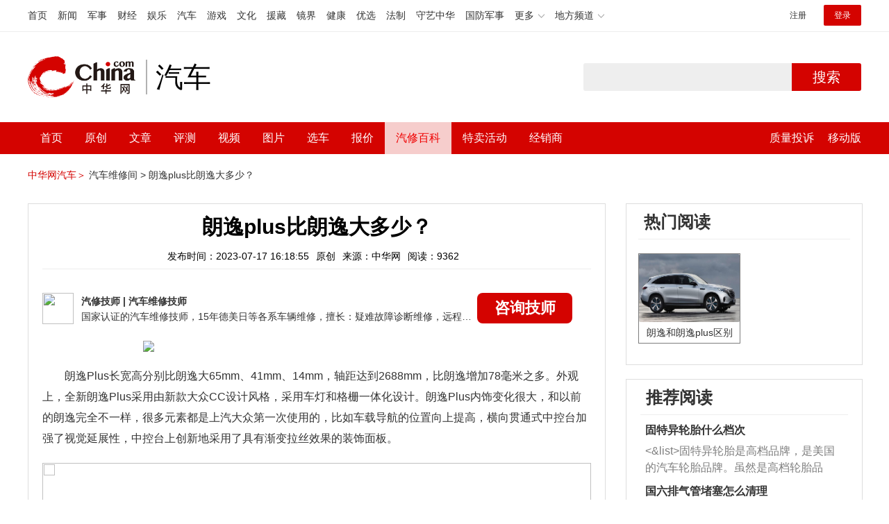

--- FILE ---
content_type: text/html; charset=UTF-8
request_url: https://3g.china.com/auto/mip/936282.html
body_size: 5244
content:
<!DOCTYPE html>
<html>
    <!DOCTYPE html>
<html>
<head>
<meta charset="utf-8">
<meta http-equiv=X-UA-Compatible content="IE=edge,chrome=1">
<meta name="viewport" content="width=device-width,initial-scale=1,maximum-scale=1,minimum-scale=1,user-scalable=no">
<title>朗逸plus比朗逸大多少？
_中华网汽车</title>
<meta name="keywords" content="">
<meta name="description" content=" 朗逸Plus长宽高分别比朗逸大65mm、41mm、14mm，轴距达到2688mm，比朗逸增加78毫米之多。外观上，全新">
<meta name="applicable-device" content="mobile">
<link rel="canonical" href="https://auto.china.com/mip/936282.html">
<meta name="viewport" content="width=device-width, initial-scale=1, maximum-scale=1, user-scalable=no" />
<meta content="yes" name="apple-mobile-web-app-capable" />
<meta content="black" name="apple-mobile-web-app-status-bar-style" />
<meta name="apple-mobile-web-app-title" content="中华网汽车">
<meta property="og:image" content="">
<meta content="telephone=no" name="format-detection" />
<meta content="email=no" name="format-detection" />
<link rel="stylesheet" href="https://3g.china.com/auto/Public/wap/css/swiper.min.css">
<link rel="stylesheet" href="https://3g.china.com/auto/Public/wap/css/style.css?v=202960418">
<script src="https://res2.wx.qq.com/open/js/jweixin-1.4.0.js?2024"></script>
<link rel="stylesheet" href="https://3g.china.com/auto/Public/wap/css/login.css?2028">
<link rel="stylesheet" href="https://3g.china.com/auto/Public/wap/css/comment.css?20181018">
<link rel="stylesheet" href="https://3g.china.com/auto/Public/wap/layer_mobile/need/layer.css?2028">
<meta name="author" content="ck" />
<!--<meta http-equiv="Content-Security-Policy" content="upgrade-insecure-requests" />   -->
</head>
		<meta property="og:image" content="https://auto-pic.china.com/202007/16/5f10452268d1a.jpg">
	<meta name="format-detection" content="telephone=yes" />
     <script src="https://3g.china.com/auto/Public/wap/js/wap_redirect.js?v=20210418"></script>
	<link rel="stylesheet" href="https://3g.china.com/auto/Public/home/css/qx_newlitter.css">
	<link rel="stylesheet" href="https://3g.china.com/auto/Public/wap/css/new-style.css?v=202140803">
    <style>

        .arti-relatedList .new-item-img{float:right;}
        .arti-relatedList .new-item-avg{padding: 5.667vw 0;}
        .new-item-avg div{width:100%;}

    .artcleCon img{width: 500px;}
.detail-not-img{position: relative;}
.detail-not-img-text{ position:absolute;left:22%; top:16%; width:180px;height: 100px;line-height: 80px;; overflow: hidden;word-break:break-all; text-align:center;padding: 0px!important; text-indent: 0em !important;}
.detail-not-img-text-line{line-height: 1.5;display: inline-block; vertical-align: middle;}
 .more-detail-not-img{position: relative;}
.more-detail-not-img-text{ position:absolute;left:21%; top:26%; width:100px;height: 40px;line-height: 50px;; overflow: hidden;word-break:break-all; text-align:center;}
.more-detail-not-img-text-line{line-height: 1.5;display: inline-block; vertical-align: middle;}

    </style>
	<body>
		<div class="header_bg">
			<div class="header">
				<a href="//3g.china.com/" class="header_logo"></a>
				<span class="header_txt"><a href="https://3g.china.com/auto/">汽车</a></span>
				<a class="header_home_btn" id="js-top-bar-menu" style="margin-left:2vw;float:right;width:5vw;background-image:url(//3g.china.com/static/img/icon_nav_btn_gray.png);"></a>
			</div>
		</div>
		<section class="indx-main-nav">
			<a href="https://3g.china.com/auto/" class="cur">首页</a>
			<a href="https://3g.china.com/auto/all">文章</a>
			<a href="https://3g.china.com/auto/car">选车</a>
			<a href="https://3g.china.com/auto/qx">汽修</a>
			<a href="https://3g.china.com/auto/mip">百科</a>
		</section>
		<section class="auto-artTitle">
			<h1 class="new-auto-title">朗逸plus比朗逸大多少？
</h1>
			<div class="new-auto-related">
				<span>2023-07-17 16:18:55</span>
			</div>
		</section>
		<article class="auto-video-info mt30">
			<div class="auto-video-person">
				<div class="auto-video-person-top">
					<img src="http://auto-pic.china.com/202102/25/60375c49856c9.jpg">
					<em>汽修技师</em>
					<span>汽车维修技师 </span>
				</div>
				<div class="auto-video-ask"><a  href="https://3g.china.com/auto/consultation/index?author_id=17&rq_id=936282&sr=mip" target="_self">我要咨询</a></div>

			</div>

			<div class="auto-video-txt auto_height" id="js-auto-video-txt">

                                          <p><img src="http://auto-pic.china.com//mips/20230729/54067500.jpg"></p>				 <p>朗逸Plus长宽高分别比朗逸大65mm、41mm、14mm，轴距达到2688mm，比朗逸增加78毫米之多。外观上，全新朗逸Plus采用由新款大众CC设计风格，采用车灯和格栅一体化设计。朗逸Plus内饰变化很大，和以前的朗逸完全不一样，很多元素都是上汽大众第一次使用的，比如车载导航的位置向上提高，横向贯通式中控台加强了视觉延展性，中控台上创新地采用了具有渐变拉丝效果的装饰面板。</p>			</div>
			<!--广告轮播-->
			<div class="qx-swiper">
				<div class="qx-swiper-container">
					<div class="swiper-wrapper">
						<div class="swiper-slide"><a href="https://3g.china.com/auto/guide/29943.html"><img src="http://auto-pic.china.com/2023/03/30/642503accf9cb.jpg" alt=""></a></div><div class="swiper-slide"><a href="https://3g.china.com/auto/guide/30351.html"><img src="http://auto-pic.china.com/2023/03/30/6425038851e0a.jpg" alt=""></a></div><div class="swiper-slide"><a href="https://3g.china.com/auto/guide/31048.html"><img src="http://auto-pic.china.com/2023/06/05/647d94aebbe33.jpg" alt=""></a></div>					</div>
					<!--<div class="qx-swiper-pagination"></div>-->
				</div>
			</div>
			<!--<div class="qx-continue-reading" id="js-auto-video-showmore">阅读全文 ↓</div>-->

		</article>
				<section class="artiMod arti-relatedList mt80">

			<div class="new-modHd">

				<h4> 相关阅读 </h4>
			</div>
			<div class="defList" id="devlist">
                <div class="new-item">
					<div class="new-item-img">
						<a href="https://3g.china.com/auto/mip/1017490.html" title="朗逸plus多重">
                            <img  src="http://auto-pic.china.com//mips/20230729/47867900.jpg" onerror="this.src='https://3g.china.com/auto/Public/wap/img/not-pic.jpg'">
						</a>
					</div>
					<div class="new-item-con">
						<h3 class="new-item-tit"><a href="https://3g.china.com/auto/mip/1017490.html" title="朗逸plus多重" >朗逸plus多重</a></h3>
						<div class="new-item-des">朗逸PLUS1.4T车型1.3吨，1.5L车型1.25吨（此数据来源于...</div>
					</div>
				</div><div class="new-item">
					<div class="new-item-img">
						<a href="https://3g.china.com/auto/mip/999381.html" title="朗逸plus和朗逸的区别">
                            <img  src="http://auto-pic.china.com//mips/20230729/85326100.jpg" onerror="this.src='https://3g.china.com/auto/Public/wap/img/not-pic.jpg'">
						</a>
					</div>
					<div class="new-item-con">
						<h3 class="new-item-tit"><a href="https://3g.china.com/auto/mip/999381.html" title="朗逸plus和朗逸的区别" >朗逸plus和朗逸的区别</a></h3>
						<div class="new-item-des">朗逸PIUS和朗逸的区别有以下几点：1、两者之间的外观尺寸不同：朗逸车...</div>
					</div>
				</div><div class="new-item">
					<div class="new-item-img">
						<a href="https://3g.china.com/auto/mip/919828.html" title="朗逸plus自重多少？">
                            <img  src="http://auto-pic.china.com//mips/20230729/16340700.jpg" onerror="this.src='https://3g.china.com/auto/Public/wap/img/not-pic.jpg'">
						</a>
					</div>
					<div class="new-item-con">
						<h3 class="new-item-tit"><a href="https://3g.china.com/auto/mip/919828.html" title="朗逸plus自重多少？" >朗逸plus自重多少？</a></h3>
						<div class="new-item-des">朗逸PLUS车重量是1.4T车型的1.3吨，1.5L车型的1.25吨。...</div>
					</div>
				</div><div class="new-item">
					<div class="new-item-img">
						<a href="https://3g.china.com/auto/mip/849335.html" title="朗逸plus油耗多少？">
                            <img  src="http://auto-pic.china.com//mips/20230729/31736000.jpg" onerror="this.src='https://3g.china.com/auto/Public/wap/img/not-pic.jpg'">
						</a>
					</div>
					<div class="new-item-con">
						<h3 class="new-item-tit"><a href="https://3g.china.com/auto/mip/849335.html" title="朗逸plus油耗多少？" >朗逸plus油耗多少？</a></h3>
						<div class="new-item-des">朗逸plus油耗大约为7L/100KM。以下是朗逸plus的相关介绍：...</div>
					</div>
				</div><div class="new-item">
					<div class="new-item-img">
						<a href="https://3g.china.com/auto/mip/485216.html" title="朗逸plus和朗逸的区别">
                            <img  src="http://auto-pic.china.com//mips/20221145/18349100.jpg" onerror="this.src='https://3g.china.com/auto/Public/wap/img/not-pic.jpg'">
						</a>
					</div>
					<div class="new-item-con">
						<h3 class="new-item-tit"><a href="https://3g.china.com/auto/mip/485216.html" title="朗逸plus和朗逸的区别" >朗逸plus和朗逸的区别</a></h3>
						<div class="new-item-des">朗逸plus简单点来说，它比旧款的朗逸汽车在尺寸及其车体重量上边都要更...</div>
					</div>
				</div><div class="new-item">
					<div class="new-item-img">
						<a href="https://3g.china.com/auto/mip/478001.html" title="朗逸PLUS和朗逸的区别有哪些">
                            <img  src="http://auto-pic.china.com//mips/20220520/45793800.jpg" onerror="this.src='https://3g.china.com/auto/Public/wap/img/not-pic.jpg'">
						</a>
					</div>
					<div class="new-item-con">
						<h3 class="new-item-tit"><a href="https://3g.china.com/auto/mip/478001.html" title="朗逸PLUS和朗逸的区别有哪些" >朗逸PLUS和朗逸的区别有哪些</a></h3>
						<div class="new-item-des">实际上，两款朗逸的动力系统没有改变。关键区别在于排放标准已经升级。18...</div>
					</div>
				</div><div class="new-item">
					<div class="new-item-img">
						<a href="https://3g.china.com/auto/mip/457892.html" title="19款朗逸是不是朗逸plus">
                            <img  src="http://auto-pic.china.com/mips/20211248/91645800.jpg" onerror="this.src='https://3g.china.com/auto/Public/wap/img/not-pic.jpg'">
						</a>
					</div>
					<div class="new-item-con">
						<h3 class="new-item-tit"><a href="https://3g.china.com/auto/mip/457892.html" title="19款朗逸是不是朗逸plus" >19款朗逸是不是朗逸plus</a></h3>
						<div class="new-item-des">不是，大众朗逸在2019年陆续推出了2019款朗逸车型和2019款朗逸...</div>
					</div>
				</div><div class="new-item">
					<div class="new-item-img">
						<a href="https://3g.china.com/auto/mip/457760.html" title="朗逸和朗逸plus有什么区别">
                            <img  src="http://auto-pic.china.com/mips/20211248/62951000.jpg" onerror="this.src='https://3g.china.com/auto/Public/wap/img/not-pic.jpg'">
						</a>
					</div>
					<div class="new-item-con">
						<h3 class="new-item-tit"><a href="https://3g.china.com/auto/mip/457760.html" title="朗逸和朗逸plus有什么区别" >朗逸和朗逸plus有什么区别</a></h3>
						<div class="new-item-des">朗逸plus的轴距比朗逸增加了78mm，朗逸plus在后保险杠下方增加...</div>
					</div>
				</div><div class="new-item">
					<div class="new-item-img">
						<a href="https://3g.china.com/auto/mip/455650.html" title="2021款朗逸和朗逸plus的区别">
                            <img  src="http://auto-pic.china.com/cj/202111/19/1637305210_23912300.jpg" onerror="this.src='https://3g.china.com/auto/Public/wap/img/not-pic.jpg'">
						</a>
					</div>
					<div class="new-item-con">
						<h3 class="new-item-tit"><a href="https://3g.china.com/auto/mip/455650.html" title="2021款朗逸和朗逸plus的区别" >2021款朗逸和朗逸plus的区别</a></h3>
						<div class="new-item-des">		朗逸和朗逸plus的外观设计不同，21款朗逸使用的是上代的外观设计...</div>
					</div>
				</div><div class="new-item">
					<div class="new-item-img">
						<a href="https://3g.china.com/auto/mip/437078.html" title="朗逸plus和朗逸有什么不同">
                            <img  src="http://auto-pic.china.com//mips/20220102/23321200.jpg" onerror="this.src='https://3g.china.com/auto/Public/wap/img/not-pic.jpg'">
						</a>
					</div>
					<div class="new-item-con">
						<h3 class="new-item-tit"><a href="https://3g.china.com/auto/mip/437078.html" title="朗逸plus和朗逸有什么不同" >朗逸plus和朗逸有什么不同</a></h3>
						<div class="new-item-des">全新朗逸PLUS发生了翻天覆地的变化，全新的设计风格赋予这款车与上一代...</div>
					</div>
				</div><div class="new-item">
					<div class="new-item-img">
						<a href="https://3g.china.com/auto/mip/437077.html" title="朗逸plus比朗逸大吗">
                            <img  src="http://auto-pic.china.com//mips/20220102/17214500.jpg" onerror="this.src='https://3g.china.com/auto/Public/wap/img/not-pic.jpg'">
						</a>
					</div>
					<div class="new-item-con">
						<h3 class="new-item-tit"><a href="https://3g.china.com/auto/mip/437077.html" title="朗逸plus比朗逸大吗" >朗逸plus比朗逸大吗</a></h3>
						<div class="new-item-des">朗逸plus的长是4670毫米，宽是1806毫米，高是1474毫米。朗...</div>
					</div>
				</div><div class="new-item">
					<div class="new-item-img">
						<a href="https://3g.china.com/auto/mip/412784.html" title="朗逸启航和朗逸plus有什么区别">
                            <img  src="http://auto-pic.china.com//mips/20211252/00431100.jpg" onerror="this.src='https://3g.china.com/auto/Public/wap/img/not-pic.jpg'">
						</a>
					</div>
					<div class="new-item-con">
						<h3 class="new-item-tit"><a href="https://3g.china.com/auto/mip/412784.html" title="朗逸启航和朗逸plus有什么区别" >朗逸启航和朗逸plus有什么区别</a></h3>
						<div class="new-item-des">区别是：1、车辆的平台不同：朗逸启航是在大众PQ34平台上搭建的，而朗...</div>
					</div>
				</div><div class="new-item">
					<div class="new-item-img">
						<a href="https://3g.china.com/auto/mip/226041.html" title="全新朗逸和朗逸plus有什么区别?">
                            <img  src="http://auto-pic.china.com/mips/20210938/09202700.jpg" onerror="this.src='https://3g.china.com/auto/Public/wap/img/not-pic.jpg'">
						</a>
					</div>
					<div class="new-item-con">
						<h3 class="new-item-tit"><a href="https://3g.china.com/auto/mip/226041.html" title="全新朗逸和朗逸plus有什么区别?" >全新朗逸和朗逸plus有什么区别?</a></h3>
						<div class="new-item-des">全新朗逸和朗逸plus的区别：1、全新朗逸Plus最显眼的变化自然是它...</div>
					</div>
				</div><div class="new-item">
					<div class="new-item-img">
						<a href="https://3g.china.com/auto/mip/84354.html" title="2021款朗逸和朗逸plus的不同之处">
                            <img  src="http://auto-pic.china.com/202103/15/1615814710_55895200.jpg" onerror="this.src='https://3g.china.com/auto/Public/wap/img/not-pic.jpg'">
						</a>
					</div>
					<div class="new-item-con">
						<h3 class="new-item-tit"><a href="https://3g.china.com/auto/mip/84354.html" title="2021款朗逸和朗逸plus的不同之处" >2021款朗逸和朗逸plus的不同之处</a></h3>
						<div class="new-item-des">朗逸和朗逸plus的造型的设计不相同，21款朗逸使用的是上代的造型的设...</div>
					</div>
				</div><div class="new-item">
					<div class="new-item-img">
						<a href="https://3g.china.com/auto/mip/40351.html" title="朗逸plus与朗逸对比">
                            <img  src="http://auto-pic.china.com//uploads/allimg/201210/13232Q006-0.jpg" onerror="this.src='https://3g.china.com/auto/Public/wap/img/not-pic.jpg'">
						</a>
					</div>
					<div class="new-item-con">
						<h3 class="new-item-tit"><a href="https://3g.china.com/auto/mip/40351.html" title="朗逸plus与朗逸对比" >朗逸plus与朗逸对比</a></h3>
						<div class="new-item-des">朗逸PLUS与朗逸对比，主要区别有以下几点：1、朗逸PLUS的平台升级...</div>
					</div>
				</div><div class="new-item">
					<div class="new-item-img">
						<a href="https://3g.china.com/auto/mip/24531.html" title="朗逸plus比朗逸大多少">
                            <img  src="http://auto-pic.china.com//uploads/allimg/201210/1109201C3-0.jpg" onerror="this.src='https://3g.china.com/auto/Public/wap/img/not-pic.jpg'">
						</a>
					</div>
					<div class="new-item-con">
						<h3 class="new-item-tit"><a href="https://3g.china.com/auto/mip/24531.html" title="朗逸plus比朗逸大多少" >朗逸plus比朗逸大多少</a></h3>
						<div class="new-item-des">朗逸plus的长是4670毫米，宽是1806毫米，高是1474毫米。朗...</div>
					</div>
				</div><div class="new-item">
					<div class="new-item-img">
						<a href="https://3g.china.com/auto/mip/10946.html" title="朗逸plus是什么意思">
                            <img  src="http://auto-pic.china.com//uploads/allimg/201210/093010DX-0.jpg" onerror="this.src='https://3g.china.com/auto/Public/wap/img/not-pic.jpg'">
						</a>
					</div>
					<div class="new-item-con">
						<h3 class="new-item-tit"><a href="https://3g.china.com/auto/mip/10946.html" title="朗逸plus是什么意思" >朗逸plus是什么意思</a></h3>
						<div class="new-item-des">Plus就大的意思，也就是说朗逸Plus的尺寸会比普通朗逸大。朗逸Pl...</div>
					</div>
				</div><div class="new-item">
					<div class="new-item-img">
						<a href="https://3g.china.com/auto/mip/3405.html" title="全新一代朗逸不是朗逸plus">
                            <img  src="http://auto-pic.china.com/202009/25/5f6daf44249ff.jpg" onerror="this.src='https://3g.china.com/auto/Public/wap/img/not-pic.jpg'">
						</a>
					</div>
					<div class="new-item-con">
						<h3 class="new-item-tit"><a href="https://3g.china.com/auto/mip/3405.html" title="全新一代朗逸不是朗逸plus" >全新一代朗逸不是朗逸plus</a></h3>
						<div class="new-item-des">全新一代朗逸不是朗逸plus？全新一代朗逸不是朗逸plus，全新一代朗...</div>
					</div>
				</div><div class="new-item">
					<div class="new-item-img">
						<a href="https://3g.china.com/auto/mip/3389.html" title="全新一代朗逸是朗逸plus吗">
                            <img  src="http://auto-pic.china.com/202009/25/5f6dab206f111.jpg" onerror="this.src='https://3g.china.com/auto/Public/wap/img/not-pic.jpg'">
						</a>
					</div>
					<div class="new-item-con">
						<h3 class="new-item-tit"><a href="https://3g.china.com/auto/mip/3389.html" title="全新一代朗逸是朗逸plus吗" >全新一代朗逸是朗逸plus吗</a></h3>
						<div class="new-item-des">全新一代朗逸是朗逸plus吗？上汽大众全新一代朗逸是朗逸Plus，作为...</div>
					</div>
				</div>			</div>

		</section>
				<section class="artiMod arti-hotReadtList mt80">

			<div class="new-modHd">
				<h4>热门阅读</h4>
			</div>
			<ul>
                <li>
					<a  href="https://3g.china.com/auto/qx/5496.html">
						<img src="http://auto-pic.china.com/202005/22/5ec7615441e63.jpg" onerror="this.src='https://3g.china.com/auto/Public/wap/img/not-pic.jpg'">
						<h5>朗逸和朗逸plus区别</h5>
					</a>
				</li>			</ul>
		</section>


		<!-- 弹层 -->
<div class="floating-shade" id="js-floating">
<script src="https://3g.china.com/auto/Public/wap/js/jquery-1.11.0.min.js?2026"></script>
<!-- 文章页右上角菜单弹层Start -->
  <div class="floating-layer" id="js-top-menu">
      <div class="fl-header">
          <a href="//3g.china.com/" class="header_logo"></a>
          <span class="header_txt"><a href="https://3g.china.com/auto/">汽车</a></span>
          <i class="fl-close js-pop-close"></i>
      </div>
      <div class="fl-tm-body">

      	<dl class="clearfix">
      		<dt><a href="https://3g.china.com/auto">首页</a></dt>
      	</dl>
        <dl class="clearfix">
            <dt><a href="https://3g.china.com/auto/all">文章</a></dt>
          <dd>
          <a href="https://3g.china.com/auto/new">新车</a>
          <a href="https://3g.china.com/auto/testing">评测</a>
          <a href="https://3g.china.com/auto/guide">导购</a>
         <!-- <a href="/">视频</a>
          <a href="/">原创</a>
          <a href="/">厂商</a>-->
          <a href="https://3g.china.com/auto/trade">行业</a>
          <a href="https://3g.china.com/auto/sale">行情</a>
          <a href="https://3g.china.com/auto/tech">科技</a>
          <!--<a href="/">游记</a>
          <a href="/">图说</a>-->
          <a href="https://3g.china.com/auto/experience">用车</a>
          <a href="https://3g.china.com/auto/ev">新能源</a>
          </dd>
        </dl>
      	<dl class="two-colum clearfix">
            <dt><a href="https://3g.china.com/auto/car">选车</a></dt>
      		<dd>
          <a href="https://3g.china.com/auto/car">品牌选车</a>
          <a href="https://3g.china.com/auto/select/filter">条件选车</a>
          <a href="https://3g.china.com/auto/top/user">用户关注</a>
          <a href="https://3g.china.com/auto/top">销量排行</a>
          <a href="https://3g.china.com/auto/top/ev">新能源</a>
          </dd>
      	</dl>
        <dl class="clearfix">
      		<dt><a href="https://3g.china.com/auto/video">视频</a></dt> 
            <dd>
                <a style="width:20vw" href="https://3g.china.com/auto/column-0-0-4-1">陈老师探4S店</a>
                <a style="width:16.33333vw" href="https://3g.china.com/auto/qx/">汽车维修间</a>
                <a href="https://3g.china.com/auto/mip/">汽修百科</a>
                <a style="margin-right:2.66667vw" href="https://3g.china.com/auto/wb/">维保数据</a>
                <a style="width:16.33333vw" href="https://3g.china.com/auto/fault/">故障码解析</a>
            </dd>
      	</dl>
          <dl class="clearfix">
      		<dt><a href="https://auto.china.com/movecar/address">会员</a></dt>
              <dd>
                <a href="https://auto.china.com/movecar/address">会员福利</a>
            </dd>
      	</dl>
       <!--   
        <dl class="clearfix">
          <dt><a href="/">图片</a></dt>
        </dl>
        <dl class="clearfix">
          <dt><a href="/">视频</a></dt>
        </dl>
          -->
      </div>
  </div>
<!-- 文章页右上角菜单弹层End -->

<div class="floating-bg"></div>
<script src="https://3g.china.com/auto/Public/wap/js/jquery-1.11.0.min.js"></script>
<script src="https://3g.china.com/auto/Public/wap/js/swiper.min.js"></script>
<script src="https://3g.china.com/auto/Public/wap/js/main.js?v=20200724"></script>
<script src="https://3g.china.com/auto/Public/wap/layer_mobile/layer.js"></script>
<script src="https://3g.china.com/auto/Public/wap/js/aes.js"></script>
<script src="https://3g.china.com/auto/Public/wap/js/md5.js"></script>
<script src="https://3g.china.com/auto/Public/wap/js/pad-zeropadding.js"></script>
<script src="https://3g.china.com/auto/Public/wap/js/crypjs.js?v=20191018"></script>
<script src="https://3g.china.com/auto/Public/wap/js/mip_main.js?v=20200721"></script>
<!-- wechatStart -->
<script src="//3g.china.com/js/wechatshare.v1.js"></script>
<script type="text/javascript">
    var img_url = 'http://auto-pic.china.com//mips/20230729/54067500.jpg';
    if(!img_url){
        var base_url = "https://auto.china.com/";
        img_url =base_url +"Public/home/img/none_img.jpg";
    }
    mintPrompt.share({
        title:'朗逸plus比朗逸大多少？
_中华网汽车',
        summary:' 朗逸Plus长宽高分别比朗逸大65mm、41mm、14mm，轴距达到2688mm，比朗逸增加78毫米之多。外观上，全新',
        pic:img_url
    });
</script>
<!-- wechatEnd -->
<script>
var _hmt = _hmt || [];
(function() {
  var hm = document.createElement("script");
  hm.src = "https://hm.baidu.com/hm.js?789205f497636728e9d3f81e85ba77e9";
  var s = document.getElementsByTagName("script")[0];
  s.parentNode.insertBefore(hm, s);
})();
</script>
<!--<div class="item-ad clearfix fiad" style="position:fixed;bottom:0;display:none;">-->
    <!--<a href="https://4s.china.com/zt/1.html" >-->
        <!--<img style="width:100%;" src="https://auto-pic.china.com/foot-fix.gif">-->
    <!--</a>-->
<!--</div>-->
</body>
</html>

--- FILE ---
content_type: text/html; charset=UTF-8
request_url: https://auto.china.com/mip/936282.html
body_size: 18471
content:
<!DOCTYPE html>
<html>
<head>
<meta charset="utf-8">
<!--神马-->
<meta name="shenma-site-verification" content="4a1f818bb25776dc7714c5dea7de4970_1596534012">
<meta http-equiv="X-UA-Compatible" content="IE=edge,chrome=1">
<title>朗逸plus比朗逸大多少？
_中华网汽车</title>
<meta name="keywords" content="">
<meta name="description" content=" 朗逸Plus长宽高分别比朗逸大65mm、41mm、14mm，轴距达到2688mm，比朗逸增加78毫米之多。外观上，全新朗逸Plus采用由新款大众CC设计风格，采用车灯和格栅一体化设计。朗逸Plus内饰变化很大，和以前的朗逸完全不一样，很多元素都是上汽大众第一次使用的，比如车载导航的位置向上提高，横向贯通式中控台加强了视觉延展性，中控台上创新地采用了具有渐变拉丝效果的装饰面板。">
<meta name="shenma-site-verification" content="edfe58a2296329502e37fad18ffecd0c_1552905331">
<meta name="360-site-verification" content="1136d42ff1861e4942955b81ecd5e7ab" />
<meta name="sogou_site_verification" content="DIZUs89J0u"/>
<!--<base href="https://auto.china.com/" />
<meta http-equiv="Content-Security-Policy" content="upgrade-insecure-requests" />-->
<meta name="applicable-device" content="pc">
<meta name="mobile-agent" content="format=html5;url=https://3g.china.com/auto/mip/936282.html">
<link rel="alternate" media="only screen and(max-width: 640px)"  href="https://3g.china.com/auto/mip/936282.html">
<link href="/Public/home/css/style.css?v=202640424" rel="stylesheet">
<script src="/Public/home/js/pc_redirect.js?v=1"></script><meta name="author" content="ck" />
    <style>
        .article_nav{top:38px}
        .auto-header_top .auto_search-btn{border-top-right-radius: 10px;border-bottom-right-radius: 10px;}
        .auto-header_top input{background-color: #fff;border: 1px solid #cccccc;border-top-left-radius: 10px;border-bottom-left-radius: 10px;}
        .auto-header_top .auto-top-search{margin-left: -224px;}
    </style>
</head>

<body>
<!-- 页头 -->
<link href="//www.china.com/zh_cn/plugin/all/topheader/top_header_style_2021.css" rel="stylesheet">
<div class="top_header_bg">
	<div class="top_header">
		<ul class="top_header_channel">
			<li><a href="//www.china.com/" target="_blank">首页</a></li>
			<li><a href="//news.china.com/" target="_blank">新闻</a></li>
			<li><a href="//military.china.com" target="_blank">军事</a></li>
			<li><a href="//finance.china.com/" target="_blank">财经</a></li>
			<li><a href="//ent.china.com/" target="_blank">娱乐</a></li>
			<li><a href="//auto.china.com/" target="_blank">汽车</a></li>
			<li><a href="//game.china.com/" target="_blank">游戏</a></li>
			<li><a href="//culture.china.com/" target="_blank">文化</a></li>
			<li><a href="//yuanzang.china.com" target="_blank">援藏</a></li>
			<li><a href="//jingjie.china.com/" target="_blank">镜界</a></li>
			<li><a href="//health.china.com/" target="_blank">健康</a></li>
			<li><a href="//youxuan.china.com/" target="_blank">优选</a></li>
			<li><a href="//law.china.com/" target="_blank">法制</a></li>
			<li><a href="//shouyi.china.com/" target="_blank">守艺中华</a></li>
			<li><a href="//guofang.china.com/" target="_blank">国防军事</a></li>
			<li class="top_header_sub">更多<div class="sub"><a href="//fo.china.com/" target="_blank">佛学</a><a href="//jiu.china.com/" target="_blank">酒业</a><a href="//history.china.com" target="_blank">文史</a><a href="//gushici.china.com/" target="_blank">古诗词</a><a href="//art.china.com/renwu/" target="_blank">人物</a><a href="//jiemeng.china.com/" target="_blank">解梦</a><a href="//life.china.com/" target="_blank">生活</a></div></li>
			<li class="top_header_sub">地方频道<div class="sub"><a href="//hubei.china.com/" target="_blank">湖北</a><a href="//sd.china.com/" target="_blank">山东</a><a href="//sx.china.com/" target="_blank">山西</a><a href="//shaanxi.china.com/" target="_blank">陕西</a><a href="//yunnan.china.com/" target="_blank">云南</a></div></li>
		</ul>
		<script>(function(){var hover=function(elem,overCallback,outCallback){var isHover=false;var preOvTime=new Date().getTime();function over(e){var curOvTime=new Date().getTime();isHover=true;if(curOvTime-preOvTime>10){overCallback(e,elem)}preOvTime=curOvTime};function out(e){var curOvTime=new Date().getTime();preOvTime=curOvTime;isHover=false;setTimeout(function(){if(!isHover){outCallback(e,elem)}},10)};elem.addEventListener('mouseover',over,false);elem.addEventListener('mouseout',out,false)};var _elem=document.querySelectorAll('.top_header_sub');for(var i=0,j=_elem.length;i<j;i++){hover(_elem[i],function(e,elem){elem.className='top_header_sub over'},function(e,elem){elem.className='top_header_sub'})}})();</script>
		<ul class="top_header_nav">
			<li><span id="headNavLogin" class="headNavLogin"><a id="headNav_reg" href="//passport.china.com/reg/mobile" target="_blank" class="reg">注册</a><a id="headNav_login" href="//passport.china.com/" target="_blank" class="login">登录</a></span></li>
		</ul>
		<script src="//dvsend.china.com/china_login/js/china_api_login.js"></script>
		<script>china_api_login({id:'headNavLogin',initHTML:'<a id="headNav_reg" href="//passport.china.com/reg/mobile" target="_blank" class="reg">注册</a><a id="headNav_login" href="//passport.china.com/" target="_blank" class="login">登录</a>',logonHTML:'<em class="headNavLogout"><span title="[F7:nickname /]"><a href="//passport.china.com/">[F7:nickname /]</a></span>[F7:out /]</em>'});</script>
	</div>
</div>
<!--<div class="auto-header_top">-->
	<!--<div class="auto-logo"><a href="/">汽车</a></div>-->
	<!--<div class="auto-top-search">-->
		<!--<form action="/search/index" method="get" id="sform" target="_blank" >-->
			<!--<input type="text" class="search-text" id="q" name="q" value="" autocomplete="off">-->
			<!--<a class="auto_search-btn" href="javascript:void(0);" onclick="document.getElementById('sform').submit();return false;">搜索</a>-->
		<!--</form>-->
	<!--</div>-->
	<!--&lt;!&ndash;<div class="auto_login">-->
    	<!--<iframe-->
    <!--width="300px;"-->
    <!--height="50px;"-->
    <!--src="/login_ifram.php?1752227041"></iframe>-->
    <!--</div>&ndash;&gt;-->

<!--</div>-->
<div class="top_header_info">
	<div class="top_header_logo"><a href="//www.china.com" target="_blank">中华网 china.com</a></div>
	<div class="top_header_logo_channel">汽车</div>
	<div class="top_header_right">
		<div class="auto-top-search">
			<form action="/search/index" method="get" id="sform" target="_blank" >
				<input type="text" class="search-text" id="q" name="q" value="" autocomplete="off">
				<a class="auto_search-btn" href="javascript:void(0);" onclick="document.getElementById('sform').submit();return false;">搜索</a>
			</form>
		</div>
	</div>
</div>
<div class="auto-header auto-header_new">
	<div class="container">
		<div class="auto-nav" style="width: 970px">
			<ul class="clearfix">
		    <li  style="padding-left: 18px;"><a href="/" target="_blank">首页</a></li>
            <li ><a href="/original"  target="_blank">原创</a></li>
                             <li class="article_navBox ">
               <a href="javascript:void(0)">文章</a><i class="iconfont at-arrowdown"></i>
		    	<div class="article_nav">
		    		<a href="/all">全部文章</a>
		    		<a href="/ev">新能源汽车</a>
		    		<a href="/new">新车资讯</a>
		    		<a href="/guide">新车导购</a>
		    		<a href="/trade">行业追踪</a>
		    		<a href="/tech">汽车科技</a>
		    		<a href="/sale">热门行情</a>
					<a href="/merchant">经销商文章</a>
		    	</div>
		    </li>
            <li><a href="/testing" target="_blank">评测</a></li>

		    <li class="article_navBox "><a href="javascript:void(0)">视频</a><i class="iconfont at-arrowdown"></i>
		    	<div class="article_nav">
                    <a href="/video">全部视频</a>
                    <a href="/live">中华网直播</a>
					<a href="/column-0-0-4-1.html">陈老师探4S店</a>
		    		<a href="/column-0-0-3-1.html">华语车谈录</a>
		    		<a href="/column-0-0-2-1.html">别闹测车呢</a>
		    		<a href="/column-0-0-1-1.html">中华网拜访</a>
                    <a href="/qx/">汽车维修间</a>
		    	</div>
		    </li>
		    <li ><a href="/pic" target="_blank">图片</a></li>
		    <li ><a href="/car" target="_blank">选车</a></li>
		    <!--<li ><a href="/contrast" target="_blank">车型对比</a></li>-->
		    <li ><a href="/prices" target="_blank">报价</a></li>

            <li class="article_navBox  active "><a href="javascript:void(0)">汽修百科</a><i class="iconfont at-arrowdown"></i>
		    	<div class="article_nav">

                                <a href="/qx/">汽修百科</a>
								<a href="/mip/">汽车维修间</a>
								<a href="/wb/">维保数据</a>
								<a href="/fault/">故障码解析</a>

		    	</div>
		    </li>

            <li><a href="https://4s.china.com/pc" target="_blank">特卖活动</a></li>
		    <li ><a href="/distributor" target="_blank">经销商</a></li>
		     <li class="auto_mBox article_navBox">
                 <div style="padding-right:20px;"><a href="/quality" target="_blank">质量投诉</a></div>
				 <div class="auto_m">
					 <a href="javascript:void(0)">移动版</a><i class="iconfont at-arrowdown"></i>
					 <div class="article_nav">
					    <a href="http://3g.china.com/auto">触屏版</a>
					    <a href="/mobile">中华网汽车APP</a>
					 </div>
				</div>
			</li>
			</ul>
		</div>
	</div>
</div>
 <script src="/Public/home/js/jquery-1.11.0.min.js"></script>
<script>

    $('.active').css('background-color','rgba(255,255,255,0.8)')
    $('.active').find('a').css('color','#ef0000')
    $('.article_nav').find('a').css('color','#666')
    $('.article_nav').find('a').mouseover(function(){
         $('.article_nav').find('a').css('color','#666');
         $('.article_nav').find('a').css('background','#fff')

    	$(this).css('color','#fff');
        $(this).css('background','#2E0909')

    })
</script>

<link rel="stylesheet" href="/Public/home/css/n_mip_style.css?202608207">
<style>
    .artcleCon img{width: 500px;}
.detail-not-img{position: relative;}
.detail-not-img-text{ position:absolute;left:32%; top:30%; width:260px;height: 100px;line-height: 80px;; overflow: hidden;word-break:break-all; text-align:center;padding: 0px!important; text-indent: 0em !important;}
.detail-not-img-text-line{line-height: 1.5;display: inline-block; vertical-align: middle;}
 .more-detail-not-img{position: relative;}
.more-detail-not-img-text{ position:absolute;left:21%; top:26%; width:100px;height: 40px;line-height: 50px;; overflow: hidden;word-break:break-all; text-align:center;}
.more-detail-not-img-text-line{line-height: 1.5;display: inline-block; vertical-align: middle;}
</style>
		<div class="container" style="padding:20px 0 30px;">
			<a href="/" style="color:#d40300;">中华网汽车＞</a>
			<a href="/mip">汽车维修间 ></a>
			<a href="">朗逸plus比朗逸大多少？
</a>
		</div>
		<div class="container">
			<div class="all-left">

				<div class="wenda-content-box">
					<div class="wenda-content-top">
						<h1 class="wenda-info-title">朗逸plus比朗逸大多少？
</h1>
						<div class="wenda-info-source">
							<span class="wenda-time">发布时间：2023-07-17 16:18:55</span>
							<span class="wenda-yuanchuang">原创</span>
							<span class="wenda-source">来源：中华网</span>
							<span class="wenda-read">阅读：9362</span>
						</div>
					</div>
					<div class="articleBox">
						<!--<div class="txt-title">
							<h4>问答简介</h4>
						</div>-->
						<div class="wenda-artisan clearfix">
							<div class="wenda-artisan-img"><img src="http://auto-pic.china.com/202102/25/60375c49856c9.jpg"></div>
							<div class="wenda-master-box">
								<div class="wenda-master"><span class="wenda-name"> 汽修技师</span> | <span class="wenda-skilltitle">汽车维修技师</span></div>
								<div class="wenda-master-address">国家认证的汽车维修技师，15年德美日等各系车辆维修，擅长：疑难故障诊断维修，远程维修技术指导</div>
							</div>
							<a class="zixun-btn" id="zixunBtn" rel="nofollow">咨询技师</a>
						</div>
						<div class="artcleCon">

                                                               <p><img src="http://auto-pic.china.com//mips/20230729/54067500.jpg"></p>
						   	 <p>朗逸Plus长宽高分别比朗逸大65mm、41mm、14mm，轴距达到2688mm，比朗逸增加78毫米之多。外观上，全新朗逸Plus采用由新款大众CC设计风格，采用车灯和格栅一体化设计。朗逸Plus内饰变化很大，和以前的朗逸完全不一样，很多元素都是上汽大众第一次使用的，比如车载导航的位置向上提高，横向贯通式中控台加强了视觉延展性，中控台上创新地采用了具有渐变拉丝效果的装饰面板。</p>						</div>
						<!--广告轮播-->
						<div class="auto-banner container" id="js-auto-banner">
							<div id="banner-slide" class="banner-slide">
								<div class="banner-slide_con">
									<ul>
										<li>
													<a href="/guide/29943.html" target="_blank"><img src="http://auto-pic.china.com/2023/03/30/642503accf9cb.jpg" style="width: 100%;"></a>
												</li><li>
													<a href="/guide/30351.html" target="_blank"><img src="http://auto-pic.china.com/2023/03/30/6425038851e0a.jpg" style="width: 100%;"></a>
												</li><li>
													<a href="/guide/31048.html" target="_blank"><img src="http://auto-pic.china.com/2023/06/05/647d94aebbe33.jpg" style="width: 100%;"></a>
												</li>									</ul>
								</div>
<!--								<a class="focus-slide_nav iconfont at-slideleft prev" href="javascript:void(0)"></a>-->
<!--        						<a class="focus-slide_nav iconfont at-slideright next" href="javascript:void(0)"></a>-->
<!--        						<div class="banner-slide_indicators">-->
<!--									<i></i>-->
<!--									<i></i>-->
<!--                            	</div>-->
							</div>
						</div>
						<div class="arti-detail-bottom">
							<div class="arti-tip">本文内容为中华网·汽车（ <a href="https://auto.china.com/">auto.china.com</a> ）编辑或翻译，转载请务必注明来源。</div>
							<div class="arti-btmshare">
								<div class="widget-share bdsharebuttonbox bdshare-button-style0-16" data-bd-bind="1594783737629">
									<strong>分享：</strong>
									<span class="shareWx"><a href="javascript:;" data-cmd="weixin"><i class="iconfont at-weixin"></i>微信</a></span>
									<span class="shareWb"><a href="javascript:;" data-cmd="tsina"><i class="iconfont at-weibo"></i>微博</a></span>
								</div>
							</div>
						</div>
					</div>
				</div>
				<div class="wenda-popupBox" id="wendaPopupBox">
					 <div class="test"></div>
					<div class="wenda-popupCon">
                        <img class="wenda-popupCon-top" src="/Public/home/img/popup1.png" />
                        <!--<div class="wenda-popupCon-code">
                            <div class="wenda-popupCon-code-wz">
                                <p>关注公众号</p>
                                <p>汽车知识早知道</p>
                            </div>
                            <img src="/Public/home/img/hwcl_footer.jpg" />
                        </div>-->
                        <div style="margin-bottom:50px"></div>
						<div class="autoBrand">
							<label>您的姓名</label>
							<input class="autoBrandVal" placeholder="如:张三" maxlength="10" value="" name="name" />
							<span>*</span>
						</div>
						<div class="contact">
							<label>联系方式</label>
							<input class="contactVal" placeholder="请输入您的联系方式" name="tel" value="" maxlength="11" onkeyup="this.value=this.value.replace(/\D/g,'')" />
							<span>*</span>
						</div>
                        <div class="contact-wt">
                            <div class="contact-wt-title"><label>问题描述</label></div>
                            <div class="contact-wt-content"><textarea name="content" id="content" maxlength="245"  placeholder="问题描述"></textarea></div>
						</div>
						<div class="popupBtn">
							<div class="popupSub wenda-btn" id="popupSub">确定</div>
							<div class="popupCancel wenda-btn" id="popupCancel">取消</div>
						</div>
					</div>

				</div>
				<div class="wenda-relatedList mt20">
					<div class="txt-title">
						<h4>相关阅读</h4>
					</div>

					<div class="mod-bd relatedList" id="more">
						<!--相关阅读内容-->
                         <div class="item">
                                        <div class="item-img">
                                            <a href="/mip/1017490.html" title="朗逸plus多重" target="_blank">
                                                                                                                <img src="http://auto-pic.china.com//mips/20230729/47867900.jpg" alt="朗逸plus多重">                                            </a>
                                        </div>
                                        <div class="item-con">
                                            <h3 class="item-tit"><a href="/mip/1017490.html" title="朗逸plus多重" target="_blank">朗逸plus多重</a></h3>
                                            <div class="item-des">朗逸PLUS1.4T车型1.3吨，1.5L车型1.25吨（此数据来源于车辆说明书，具体可查看相关车型车辆说明书）。2018款全新朗逸Plus车身尺寸长度为4670mm，宽度为1806mm，高度为1474mm，轴距为2688mm。2018款大众朗逸基于大众MQB平台打造。与2017款朗逸车型相比，新车进行了全面升级，因此被大众正式命名为朗逸PLUS。外观是2018款朗逸升级最清晰的地方。全新一代朗逸搭载1.5L、1.4T两款动力，其最大功率分别为85、110kW，峰值分别到了150、250牛米。传动方面，新车匹配5速手动、6速手自一体以及7速双离合变速箱。新车外观使用了大众最新家族化设计，造型酷似新款大众CC，还有2018款帕萨特、2019款速腾。</div>
                                            <div class="item-foot">
                                                <span class="time">发布时间：2023-07-17 16:18:55</span>
                                                <span class="read">阅读：1025</span>
                                            </div>
                                        </div>
                                    </div><div class="item">
                                        <div class="item-img">
                                            <a href="/mip/999381.html" title="朗逸plus和朗逸的区别" target="_blank">
                                                                                                                <img src="http://auto-pic.china.com//mips/20230729/85326100.jpg" alt="朗逸plus和朗逸的区别">                                            </a>
                                        </div>
                                        <div class="item-con">
                                            <h3 class="item-tit"><a href="/mip/999381.html" title="朗逸plus和朗逸的区别" target="_blank">朗逸plus和朗逸的区别</a></h3>
                                            <div class="item-des">朗逸PIUS和朗逸的区别有以下几点：1、两者之间的外观尺寸不同：朗逸车身长4605mm、高1460mm、宽1765mm、轴距为2610mm。朗逸plus车身长4670mm、高1474mm、宽1806mm、轴距为2688mm。朗逸plus车身要比朗逸的大。2、车辆的排放标准不同，朗逸既有国五排放标准的车，又有国六排放标准的车，而朗逸plus只有国六排放的车。3、主被动安全装备不同：朗逸没有主动刹车/主动安全系统，朗逸plus装配了主动刹车/主动安全系统。4、朗逸plus装配有电子手刹系统和自动驻车功能，朗逸只有手动手刹功能。5、朗逸plus高配车型的远近光都是LED光源，朗逸是普通卤素光源。朗逸Plus是由上汽大众集团2018年4月发布的的一款搭载1.2T/1.4T/1.5L三款发动机，5速手动、6速手自一体和7速双离合变速箱的4门5座、前置前驱的三厢紧凑型汽车。朗逸是由上海大众生产一款轿车，2008年6月上市。在延续了A级车市“动感时尚”的设计语言的基础上，LAVIDA朗逸体现了一种全新的设计DNA——“融合”。6、在价格方面，朗逸plus总体价格比老款朗逸普遍上涨3000到6000元，其中，1.5手动风尚版售价11.59万，而老款朗逸1.6手动风尚版售价10.99万，朗逸入门版比老款朗逸价格上涨6000元。</div>
                                            <div class="item-foot">
                                                <span class="time">发布时间：2023-07-17 16:18:55</span>
                                                <span class="read">阅读：9996</span>
                                            </div>
                                        </div>
                                    </div><div class="item">
                                        <div class="item-img">
                                            <a href="/mip/919828.html" title="朗逸plus自重多少？" target="_blank">
                                                                                                                <img src="http://auto-pic.china.com//mips/20230729/16340700.jpg" alt="朗逸plus自重多少？">                                            </a>
                                        </div>
                                        <div class="item-con">
                                            <h3 class="item-tit"><a href="/mip/919828.html" title="朗逸plus自重多少？" target="_blank">朗逸plus自重多少？</a></h3>
                                            <div class="item-des">朗逸PLUS车重量是1.4T车型的1.3吨，1.5L车型的1.25吨。朗逸介绍：2018年大众Lavalier基于VolkswagenMQB平台。与2017年Lavalier车型相比，新车进行了全面升级，因此正式命名为LavalierPLUS。外观是2018Lavida升级最明显的地方。新车的长，宽，高为4670/1806/1474mm，轴距为2688mm。动力方面：新一代的Lavay配备了1.5L/1.4T的两种动力。最大功率为85/110kW,峰值为150/250Nm。在变速箱方面，新车配备了5速手动，6速手动和7速双离合器变速箱。新车的外观采用了大众汽车的最新家族设计，外观与新款大众CC，2018帕萨特和2019速腾完全相同。</div>
                                            <div class="item-foot">
                                                <span class="time">发布时间：2023-07-17 16:18:55</span>
                                                <span class="read">阅读：9199</span>
                                            </div>
                                        </div>
                                    </div><div class="item">
                                        <div class="item-img">
                                            <a href="/mip/849335.html" title="朗逸plus油耗多少？" target="_blank">
                                                                                                                <img src="http://auto-pic.china.com//mips/20230729/31736000.jpg" alt="朗逸plus油耗多少？">                                            </a>
                                        </div>
                                        <div class="item-con">
                                            <h3 class="item-tit"><a href="/mip/849335.html" title="朗逸plus油耗多少？" target="_blank">朗逸plus油耗多少？</a></h3>
                                            <div class="item-des">朗逸plus油耗大约为7L/100KM。以下是朗逸plus的相关介绍：外观：朗逸Plus的长宽高为4670/1806/1474mm，轴距为2688mm，相比现款车型分别增加了65/41/14mm，轴距则增加了78mm。内饰：朗逸Plus内饰有三种配色，分别为炫酷黑、温馨米以及个性棕。仪表盘采用了机械加液晶屏的组合，同时新车还将配备有自动驻车、电子手刹、皮质座椅、一键启动、双区自动空调、后排出风口、后排USB充电接口等。</div>
                                            <div class="item-foot">
                                                <span class="time">发布时间：2023-07-17 16:18:55</span>
                                                <span class="read">阅读：8500</span>
                                            </div>
                                        </div>
                                    </div><div class="item">
                                        <div class="item-img">
                                            <a href="/mip/485216.html" title="朗逸plus和朗逸的区别" target="_blank">
                                                                                                                <img src="http://auto-pic.china.com//mips/20221145/18349100.jpg" alt="朗逸plus和朗逸的区别">                                            </a>
                                        </div>
                                        <div class="item-con">
                                            <h3 class="item-tit"><a href="/mip/485216.html" title="朗逸plus和朗逸的区别" target="_blank">朗逸plus和朗逸的区别</a></h3>
                                            <div class="item-des">朗逸plus简单点来说，它比旧款的朗逸汽车在尺寸及其车体重量上边都要更有分量，但与此同时在一些性能与细节上也是有变化。2款从表面上来还是还可以看得出一母同胞的感觉，例如，从正面看，两车的下保险杆还是他们的相同之处。发动机盖仍然保留了凌厉的线条。价钱方面，朗逸plus彻底价格对比老款朗逸广泛增涨3000到6000元，在这其中，1.5手动风尚版售价11.59万，而老款朗逸1.6手动风尚版售价10.99万，朗逸入门版比老款朗逸价格上涨6000元。内饰方面，朗逸plus对后备箱开展了全方位提升，后备箱开口更高，后排座座椅彻底放平后，整体更加平整，整齐。而朗逸在储物柜空间方面缺少了后排座中央杯架，扶手箱后方的储物柜格也被出风口所替代。动力方面，朗逸plus予以1.4T涡轮增压器发动机和1.5L发动机，在这其中，1.5L发动机替代了老款朗逸的1.6升自然吸气发动机，1.5L发动机最大输出功率85kw，最大扭矩转速150牛米，匹配五速手动和六速手自一体变速箱。朗逸plus顶配版配置1.4T涡轮增压器发动机，最大输出功率110Kw，最大扭矩转速250牛米；朗逸1.4t发动机，最大输出功率96kw，最大扭矩转速225牛米，2款发动机均匹配七速双离合变速箱。</div>
                                            <div class="item-foot">
                                                <span class="time">发布时间：2022-11-08 16:00:13</span>
                                                <span class="read">阅读：4852</span>
                                            </div>
                                        </div>
                                    </div><div class="item">
                                        <div class="item-img">
                                            <a href="/mip/478001.html" title="朗逸PLUS和朗逸的区别有哪些" target="_blank">
                                                                                                                <img src="http://auto-pic.china.com//mips/20220520/45793800.jpg" alt="朗逸PLUS和朗逸的区别有哪些">                                            </a>
                                        </div>
                                        <div class="item-con">
                                            <h3 class="item-tit"><a href="/mip/478001.html" title="朗逸PLUS和朗逸的区别有哪些" target="_blank">朗逸PLUS和朗逸的区别有哪些</a></h3>
                                            <div class="item-des">实际上，两款朗逸的动力系统没有改变。关键区别在于排放标准已经升级。18朗逸是国家V排放标准，而19朗逸已达到6国标准。细心的车主发现18和19朗逸发动机型号的后缀不同，这实际上是排放标准的更新。排放标准升级后，朗逸1.4T19款车型的最高时速仅为200km/h，而18款车型的最高时速为210km/h，几乎没有机会行驶到200km/h，因此这种变化的影响是不是很好。1.5升发动机的最大功率和扭矩从原来的85kw和150N·m降低到83kW和145N·m。汽车缺乏这种动力和扭矩将直接影响结果。</div>
                                            <div class="item-foot">
                                                <span class="time">发布时间：2022-05-20 12:25:04</span>
                                                <span class="read">阅读：4780</span>
                                            </div>
                                        </div>
                                    </div><div class="item">
                                        <div class="item-img">
                                            <a href="/mip/457892.html" title="19款朗逸是不是朗逸plus" target="_blank">
                                                                                                                <img src="http://auto-pic.china.com/mips/20211248/91645800.jpg" alt="19款朗逸是不是朗逸plus">                                            </a>
                                        </div>
                                        <div class="item-con">
                                            <h3 class="item-tit"><a href="/mip/457892.html" title="19款朗逸是不是朗逸plus" target="_blank">19款朗逸是不是朗逸plus</a></h3>
                                            <div class="item-des">不是，大众朗逸在2019年陆续推出了2019款朗逸车型和2019款朗逸plus车型，两者最直观的区别在于汽车的尾标不同，其他方面的车距比较小，可以忽略不计。朗逸plus是由上海大众汽车公司在2018年推出的紧凑车型，汽车的售价区间在11.59万元至16.29万元，是基于全新的mqb平台打造的车型，提供6种车身颜色供消费者选择，汽车的尾灯和前车灯采用LED光源打造。大众朗逸延续了大众在a级车市场的设计理念，是一款专门为中国消费者打造的汽车车型。大众朗逸既保留了德国汽车设计的优良品质，又添加了很多传统的中国元素审美观念，为大众朗逸添加了更多豪华感，改写了中国消费者对a级车市场的传统印象。</div>
                                            <div class="item-foot">
                                                <span class="time">发布时间：2021-12-02 11:36:08</span>
                                                <span class="read">阅读：4603</span>
                                            </div>
                                        </div>
                                    </div><div class="item">
                                        <div class="item-img">
                                            <a href="/mip/457760.html" title="朗逸和朗逸plus有什么区别" target="_blank">
                                                                                                                <img src="http://auto-pic.china.com/mips/20211248/62951000.jpg" alt="朗逸和朗逸plus有什么区别">                                            </a>
                                        </div>
                                        <div class="item-con">
                                            <h3 class="item-tit"><a href="/mip/457760.html" title="朗逸和朗逸plus有什么区别" target="_blank">朗逸和朗逸plus有什么区别</a></h3>
                                            <div class="item-des">朗逸plus的轴距比朗逸增加了78mm，朗逸plus在后保险杠下方增加了镀铬条装饰，后排空间和车窗面积更大。朗逸plus就是在朗逸汽车车身长度的基础上升级的车型。朗逸的推出改写了中国消费者对a级车市场的传统印象，更加符合消费者对A级车的本土化需求。朗逸plus是大众集团在2018年推出的三厢紧凑型汽车，市场售价为11.59万元至16.29万元，推出1.2T，1.4T，1.5升三款发动机供消费者选择。大众朗逸plus的隐藏功能包括运动指针、锁车解锁喇叭响、开车门的同时刹车灯亮，打转向尾灯交替闪烁，仪表盘可以显示汽车在加油时的加油量，锁车键升车窗和天窗等。汽车的售价区间在11.59万元至16.29万元，是基于全新的mqb平台打造的车型，汽车长宽高为4670×1806×1474mm。</div>
                                            <div class="item-foot">
                                                <span class="time">发布时间：2021-12-01 13:57:06</span>
                                                <span class="read">阅读：4597</span>
                                            </div>
                                        </div>
                                    </div><div class="item">
                                        <div class="item-img">
                                            <a href="/mip/455650.html" title="2021款朗逸和朗逸plus的区别" target="_blank">
                                                                                                                <img src="http://auto-pic.china.com/cj/202111/19/1637305210_23912300.jpg" alt="2021款朗逸和朗逸plus的区别">                                            </a>
                                        </div>
                                        <div class="item-con">
                                            <h3 class="item-tit"><a href="/mip/455650.html" title="2021款朗逸和朗逸plus的区别" target="_blank">2021款朗逸和朗逸plus的区别</a></h3>
                                            <div class="item-des">		朗逸和朗逸plus的外观设计不同，21款朗逸使用的是上代的外观设计，朗逸plus使用的是新一代外观设计。并且朗逸和朗逸plus使用的动力总成是不同的。朗逸使用的是1.5升自然吸气发动机，朗逸plus使用了三款发动机，分别是1.2升涡轮增压发动机，1.4升涡轮增压发动机，1.5升自然吸气发动机。朗逸plus的1.2升涡轮增压发动机拥有116马力和200牛米的最大扭矩，这款发动机的最大功率转速为5000转每分钟，最大扭矩转速为2000到3500转每分钟。这款发动机搭载了缸内直喷技术，并且使用了铝合金缸盖缸体。1.4升涡轮增压发动机拥有150马力和250牛米的最大扭矩，这款发动机的最大功率转速为5000转每分钟，最大扭矩转速为1750到3000转每分钟。这款发动机搭载了缸内直喷技术，并且使用了铝合金缸盖缸体。1.5升自然吸气发动机拥有112马力和145牛米的最大扭矩，这款发动机的最大功率转速为6100转每分钟，最大扭矩转速为4000转每分钟。这款发动机搭载了多点电喷技术，并且使用了铝合金缸盖缸体。朗逸plus的前悬架使用了麦弗逊独立悬架，后悬架使用了扭力梁非独立悬架。</div>
                                            <div class="item-foot">
                                                <span class="time">发布时间：2021-11-19 15:00:11</span>
                                                <span class="read">阅读：4594</span>
                                            </div>
                                        </div>
                                    </div><div class="item">
                                        <div class="item-img">
                                            <a href="/mip/437078.html" title="朗逸plus和朗逸有什么不同" target="_blank">
                                                                                                                <img src="http://auto-pic.china.com//mips/20220102/23321200.jpg" alt="朗逸plus和朗逸有什么不同">                                            </a>
                                        </div>
                                        <div class="item-con">
                                            <h3 class="item-tit"><a href="/mip/437078.html" title="朗逸plus和朗逸有什么不同" target="_blank">朗逸plus和朗逸有什么不同</a></h3>
                                            <div class="item-des">全新朗逸PLUS发生了翻天覆地的变化，全新的设计风格赋予这款车与上一代车型不同的气质。新车进气格栅采用横条设计，链接大灯组，四条质感突出的棱线贯穿车辆机器盖上方。朗逸PLUS和老款的朗逸相比，轴距增加了78mm，甚至比速腾还长了37mm，增加的部分让后排的空间以及车窗面积进一步加大。朗逸PLUS在后保险杠下方还增加了镀铬条装饰，排气管隐藏在了车底部，双边单出的样式也更加的运动。注：朗逸Plus于2018年4月9日正式亮相，朗逸Plus新车基于全新的MQB平台打造。朗逸Plus的车头造型酷似Arteon，横向的格栅与大灯连为一体，格栅上方还有贯穿式的镀铬条，前大灯造型更加精致，高配车型会采用LED近光和远光灯，辅以LED光带式日间行车灯。朗逸Plus的长宽高为4670/1806/1474mm，轴距为2688mm，相比现款车型分别增加了65/41/14mm，轴距则增加了78mm。车身颜色方面，新车会提供6种颜色。</div>
                                            <div class="item-foot">
                                                <span class="time">发布时间：2021-11-10 16:43:18</span>
                                                <span class="read">阅读：4379</span>
                                            </div>
                                        </div>
                                    </div><div class="item">
                                        <div class="item-img">
                                            <a href="/mip/437077.html" title="朗逸plus比朗逸大吗" target="_blank">
                                                                                                                <img src="http://auto-pic.china.com//mips/20220102/17214500.jpg" alt="朗逸plus比朗逸大吗">                                            </a>
                                        </div>
                                        <div class="item-con">
                                            <h3 class="item-tit"><a href="/mip/437077.html" title="朗逸plus比朗逸大吗" target="_blank">朗逸plus比朗逸大吗</a></h3>
                                            <div class="item-des">朗逸plus的长是4670毫米，宽是1806毫米，高是1474毫米。朗逸的长是4605毫米，宽是1765毫米，高是1460毫米。朗逸plus的轴距为2688毫米，朗逸的轴距为2610毫米。新款朗逸经典和朗逸plus都有符合国六标准的车型，如果当地已经实行了国六标准，那可以购买符合国六标准的车型。如果当地还没有实行国六标准，那可以购买符合国五标准的车型。朗逸是大众旗下的紧凑型轿车，这款车在国内的销量和口碑是非常非常好的，有不少消费者将朗逸称为神车。如果大家对朗逸感兴趣，可以去当地的大众4s店看车试驾。新款朗逸plus一共搭载了两款发动机，一款是1.5升自然吸气发动机，另一款是1.4升涡轮增压发动机。1.5升自然吸气发动机与1.4升涡轮增压发动机都是大众的ea211系列发动机，这两款发动机的耐用性和可靠性都是非常不错的，燃油经济性也是很不错的。与1.5升自然吸气发动机匹配的是5速手动变速箱或6速手自一体变速箱，与1.4升涡轮增压发动机匹配的是7速双离合变速箱。如果对动力没有什么要求，可以购买1.5l车型，如果对动力有要求，可以购买1.4t车型。</div>
                                            <div class="item-foot">
                                                <span class="time">发布时间：2021-11-10 16:43:18</span>
                                                <span class="read">阅读：4378</span>
                                            </div>
                                        </div>
                                    </div><div class="item">
                                        <div class="item-img">
                                            <a href="/mip/412784.html" title="朗逸启航和朗逸plus有什么区别" target="_blank">
                                                                                                                <img src="http://auto-pic.china.com//mips/20211252/00431100.jpg" alt="朗逸启航和朗逸plus有什么区别">                                            </a>
                                        </div>
                                        <div class="item-con">
                                            <h3 class="item-tit"><a href="/mip/412784.html" title="朗逸启航和朗逸plus有什么区别" target="_blank">朗逸启航和朗逸plus有什么区别</a></h3>
                                            <div class="item-des">区别是：1、车辆的平台不同：朗逸启航是在大众PQ34平台上搭建的，而朗逸plus是在MQB平台上搭建的；2、车辆的尺寸：朗逸启航的长宽高分别为4605mm、1765mm、1460mm，轴距为2610mm，朗逸plus的长宽高分别为4670mm、1806mm、1474mm，轴距为2688mm。这两款车系虽然生产平台出现变化，但是在车辆的实际动力方面没有太大的变化，朗逸启航在正常行驶的时候，最高的车速大概能达到200km/h，而朗逸plus的最高的车速大概能达到210km/h；朗逸启航的发动机的最大功率是83kW，最大扭矩是145N·m；而朗逸plus朗逸启航的发动机的最大功率是85kw，最大扭矩是150N·m。</div>
                                            <div class="item-foot">
                                                <span class="time">发布时间：2021-11-10 16:43:05</span>
                                                <span class="read">阅读：4234</span>
                                            </div>
                                        </div>
                                    </div><div class="item">
                                        <div class="item-img">
                                            <a href="/mip/226041.html" title="全新朗逸和朗逸plus有什么区别?" target="_blank">
                                                                                                                <img src="http://auto-pic.china.com/mips/20210938/09202700.jpg" alt="全新朗逸和朗逸plus有什么区别?">                                            </a>
                                        </div>
                                        <div class="item-con">
                                            <h3 class="item-tit"><a href="/mip/226041.html" title="全新朗逸和朗逸plus有什么区别?" target="_blank">全新朗逸和朗逸plus有什么区别?</a></h3>
                                            <div class="item-des">全新朗逸和朗逸plus的区别：1、全新朗逸Plus最显眼的变化自然是它的外观和内饰部分，虽然设计的框架还是大众一贯的套路，但整体的观感已经往更高级别的帕萨特靠拢了。尤其在尾灯部分，要是扣去了尾标以后，两者之间的差异就更小了，是不是很对胃口；2、内饰部分，朗逸Plus整体还是保持了大众一贯的中庸风格，这种设计对于现在注重内饰科技感的年轻人来说，可能永远也不会从这块8英寸的中控屏或者从TA的任何功能里找到年轻人喜欢的乐趣，这是一件非常遗憾的事情，但老少通吃才是TA想要的效果；3、在驾驶辅助和主被动安全配置上，朗逸Plus高配车型还搭载了AEB功能、主动防碰撞预警和ACC自适应巡航等功能。</div>
                                            <div class="item-foot">
                                                <span class="time">发布时间：2021-04-27 14:20:03</span>
                                                <span class="read">阅读：2666</span>
                                            </div>
                                        </div>
                                    </div><div class="item">
                                        <div class="item-img">
                                            <a href="/mip/84354.html" title="2021款朗逸和朗逸plus的不同之处" target="_blank">
                                                                                                                <img src="http://auto-pic.china.com/202103/15/1615814710_55895200.jpg" alt="2021款朗逸和朗逸plus的不同之处">                                            </a>
                                        </div>
                                        <div class="item-con">
                                            <h3 class="item-tit"><a href="/mip/84354.html" title="2021款朗逸和朗逸plus的不同之处" target="_blank">2021款朗逸和朗逸plus的不同之处</a></h3>
                                            <div class="item-des">朗逸和朗逸plus的造型的设计不相同，21款朗逸使用的是上代的造型的设计，朗逸plus使用的是新一代造型的设计。而且朗逸和朗逸plus使用的动力总成是不相同的。朗逸使用的是1.5升自然吸气发动机，朗逸plus使用的是三款发动机，分别是1.2升涡轮增压发动机，1.4升涡轮增压发动机，1.5升自然吸气发动机。朗逸plus的1.2升涡轮增压发动机具有116马力和200牛米的最大扭矩，这款发动机的最大功率转速为5000转每分钟，最大扭矩转速为两千到3500转每分钟。这款发动机配备了缸内直喷技术，而且使用的是铝合金缸盖缸体。1.4升涡轮增压发动机具有150马力和250牛米的最大扭矩，这款发动机的最大功率转速为5000转每分钟，最大扭矩转速为1750到三千转每分钟。这款发动机配备了缸内直喷技术，而且使用的是铝合金缸盖缸体。1.5升自然吸气发动机具有112马力和145牛米的最大扭矩，这款发动机的最大功率转速为6100转每分钟，最大扭矩转速为4000转每分钟。这款发动机配备了多点电喷技术，而且使用的是铝合金缸盖缸体。朗逸plus的前悬架使用的是麦弗逊独立悬架，后悬架使用的是扭力梁非独立悬架。</div>
                                            <div class="item-foot">
                                                <span class="time">发布时间：2021-03-20 06:00:09</span>
                                                <span class="read">阅读：11724</span>
                                            </div>
                                        </div>
                                    </div><div class="item">
                                        <div class="item-img">
                                            <a href="/mip/40351.html" title="朗逸plus与朗逸对比" target="_blank">
                                                                                                                <img src="http://auto-pic.china.com//uploads/allimg/201210/13232Q006-0.jpg" alt="朗逸plus与朗逸对比">                                            </a>
                                        </div>
                                        <div class="item-con">
                                            <h3 class="item-tit"><a href="/mip/40351.html" title="朗逸plus与朗逸对比" target="_blank">朗逸plus与朗逸对比</a></h3>
                                            <div class="item-des">朗逸PLUS与朗逸对比，主要区别有以下几点：1、朗逸PLUS的平台升级了。早期的朗逸，使用的造车平台是PQ34。P代表平台，Q代表横置发动机，3代表紧凑型车，而4代表第四代。而朗逸PLUS则跳过了PQ35平台，直接使用了MQB平台。2、朗逸PLUS的车身尺寸更大了。车身尺寸方面，长宽高分别为：4670x1806x1474mm，轴距为2688mm。长度比老款的长了65mm，宽度比老款的长了41mm，轴距比老款的提升了78mm。3、朗逸PLUS的后排座椅加长了。比老款朗逸长了75mm，可以提供更舒适的腿部支撑。4、朗逸PLUS的配置更加先进一些。例如全系标配LED大灯、带有自动驻车功能的电子手刹、配备了CarPlay和CarLife的手机映射功能等。5、朗逸PLUS的动力更强劲，油耗更低。1.4T发动机的最大功率为110KW，最大扭矩为250N·m；1.5L发动机的最大功率为85KW，最大扭矩为150N·m。综合工况的油耗比老款的朗逸降低了百分之10左右。6、朗逸PLUS的安全配置更全面。配备了全方位6安全气囊。</div>
                                            <div class="item-foot">
                                                <span class="time">发布时间：2020-12-26 20:36:04</span>
                                                <span class="read">阅读：4483</span>
                                            </div>
                                        </div>
                                    </div><div class="item">
                                        <div class="item-img">
                                            <a href="/mip/24531.html" title="朗逸plus比朗逸大多少" target="_blank">
                                                                                                                <img src="http://auto-pic.china.com//uploads/allimg/201210/1109201C3-0.jpg" alt="朗逸plus比朗逸大多少">                                            </a>
                                        </div>
                                        <div class="item-con">
                                            <h3 class="item-tit"><a href="/mip/24531.html" title="朗逸plus比朗逸大多少" target="_blank">朗逸plus比朗逸大多少</a></h3>
                                            <div class="item-des">朗逸plus的长是4670毫米，宽是1806毫米，高是1474毫米。朗逸的长是4605毫米，宽是1765毫米，高是1460毫米。朗逸plus的轴距为2688毫米，朗逸的轴距为2610毫米。新款朗逸经典和朗逸plus都有符合国六标准的车型，如果当地已经实行了国六标准，那可以购买符合国六标准的车型。如果当地还没有实行国六标准，那可以购买符合国五标准的车型。朗逸是大众旗下的紧凑型轿车，这款车在国内的销量和口碑是非常非常好的，有不少消费者将朗逸称为神车。如果大家对朗逸感兴趣，可以去当地的大众4s店看车试驾。新款朗逸plus一共搭载了两款发动机，一款是1.5升自然吸气发动机，另一款是1.4升涡轮增压发动机。1.5升自然吸气发动机与1.4升涡轮增压发动机都是大众的ea211系列发动机，这两款发动机的耐用性和可靠性都是非常不错的，燃油经济性也是很不错的。与1.5升自然吸气发动机匹配的是5速手动变速箱或6速手自一体变速箱，与1.4升涡轮增压发动机匹配的是7速双离合变速箱。如果对动力没有什么要求，可以购买1.5l车型，如果对动力有要求，可以购买1.4t车型。</div>
                                            <div class="item-foot">
                                                <span class="time">发布时间：2020-12-26 10:03:10</span>
                                                <span class="read">阅读：2908</span>
                                            </div>
                                        </div>
                                    </div><div class="item">
                                        <div class="item-img">
                                            <a href="/mip/10946.html" title="朗逸plus是什么意思" target="_blank">
                                                                                                                <img src="http://auto-pic.china.com//uploads/allimg/201210/093010DX-0.jpg" alt="朗逸plus是什么意思">                                            </a>
                                        </div>
                                        <div class="item-con">
                                            <h3 class="item-tit"><a href="/mip/10946.html" title="朗逸plus是什么意思" target="_blank">朗逸plus是什么意思</a></h3>
                                            <div class="item-des">Plus就大的意思，也就是说朗逸Plus的尺寸会比普通朗逸大。朗逸Plus于2018年4月9日正式亮相，朗逸Plus新车基于全新的MQB平台打造。朗逸Plus的车头造型酷似Arteon，横向的格栅与大灯连为一体，格栅上方还有贯穿式的镀铬条，前大灯造型更加精致，高配车型会采用LED近光和远光灯，辅以LED光带式日间行车灯。朗逸Plus的长宽高为4670/1806/1474mm，轴距为2688mm，相比现款车型分别增加了65/41/14mm，轴距则增加了78mm。车身颜色方面，新车会提供6种颜色。朗逸Plus尾部造型硬朗，简洁的线条。尾灯与头灯一样采用了LED光源。内饰方面，朗逸Plus中控台上半部分多媒体屏幕内嵌在饰板中。 注：作为上海大众推出的一款全新A级车，LAVIDA朗逸在命名上可谓寓意深刻。其英文名LAVIDA是一个典型的西班牙语单词，表示生命、生活和希望，代表了奔放动感的生命力量与乐趣横生的生活形态，宣扬了一种从内心深处迸发的生命潜质，以及朝着更加美好的生活前进的激情与动力。 </div>
                                            <div class="item-foot">
                                                <span class="time">发布时间：2020-12-26 00:59:41</span>
                                                <span class="read">阅读：1353</span>
                                            </div>
                                        </div>
                                    </div><div class="item">
                                        <div class="item-img">
                                            <a href="/mip/3405.html" title="全新一代朗逸不是朗逸plus" target="_blank">
                                                                                                                <img src="http://auto-pic.china.com/202009/25/5f6daf44249ff.jpg" alt="全新一代朗逸不是朗逸plus">                                            </a>
                                        </div>
                                        <div class="item-con">
                                            <h3 class="item-tit"><a href="/mip/3405.html" title="全新一代朗逸不是朗逸plus" target="_blank">全新一代朗逸不是朗逸plus</a></h3>
                                            <div class="item-des">全新一代朗逸不是朗逸plus？全新一代朗逸不是朗逸plus，全新一代朗逸与朗逸plus相比之下：1、全新一代宝来“A级就是A级”的精准市场定位则更具诚意，并且伴随着换代，宝来则在保持运动感的同时更加兼顾其实用属性。在车身长度上，朗逸4670mm以7mm的微弱差距领先于新一代宝来的4663mm，但完全可以忽略不计，轴距二者同为2688mm;2、相比上一代车型，全新一代宝来加长101mm、增宽22mm、加高5mm、轴距增加74mm，并得益于MQB平台“短悬长轴”设计，实际内部乘坐空间前后长度增加27mm，达到A+级车型标准，行李箱容积增加16L，506L的超大后备箱容积，加之车内更加丰富多样的储物空间，全新一代宝来在实用层面不断加码，价格却仍是实实在在的A级价位。对于10万上下的A级轿车而言，销售终端数千元的差价，全新一代宝来的优势已相当明显;3、谈颜值，就不得不提到二者在产品造型风格上的差异。从多年延续下来的产品形象以及对应的用户画像，朗逸偏家用、宝来更运动的整体印象并未发生任何改变，且有愈演愈烈之意。消费者对造型风格的偏好也许“萝卜白菜各有所爱”，但既然对比的是全新换代的两款车型，产品力升级明显与否则更能说明问题——若从买新不买旧的角度来看，革新程度更高的全新一代宝来更值得购买。</div>
                                            <div class="item-foot">
                                                <span class="time">发布时间：2020-09-25 16:50:12</span>
                                                <span class="read">阅读：3741</span>
                                            </div>
                                        </div>
                                    </div><div class="item">
                                        <div class="item-img">
                                            <a href="/mip/3389.html" title="全新一代朗逸是朗逸plus吗" target="_blank">
                                                                                                                <img src="http://auto-pic.china.com/202009/25/5f6dab206f111.jpg" alt="全新一代朗逸是朗逸plus吗">                                            </a>
                                        </div>
                                        <div class="item-con">
                                            <h3 class="item-tit"><a href="/mip/3389.html" title="全新一代朗逸是朗逸plus吗" target="_blank">全新一代朗逸是朗逸plus吗</a></h3>
                                            <div class="item-des">全新一代朗逸是朗逸plus吗？上汽大众全新一代朗逸是朗逸Plus，作为上海大众推出的一款全新A级车，朗逸在命名上可谓寓意深刻。中文名朗逸亦别具韵味：“朗”代表了明朗、流畅的汽车设计风格和卓越的产品品质，“逸”则代表了充沛动力、领先科技的产品配置所带来的洒脱飘逸的驾乘感受。以下是全新一代朗逸是朗逸plus的基本信息：1、在外观方面，前脸造型酷似Arteon。镀铬饰条连接上了两则锐利的灯组，配合上扁平化设计理念，强化了时尚气息。车尾则大体上和现款差别不大，仍然是简约大方的风格;2、新车的长宽高尺寸分别为4670/1806/1474mm，轴距为2688mm。相比现款车型，新一代朗逸的长度增加了65mm，宽度增加了41mm，高度增加了14mm，轴距增加了78mm，完成了尺寸的全面增长;3、新车未来会提供1.5L/1.2T/1.4T这三种动力版本，最大功率分别85kW(116PS)、85kW(116PS)、110kW(150PS)，其中的1.5L顶替原有1.6L位置。而传动系统或仍匹配5速手动、6速手自一体以及7速双离合变速箱。</div>
                                            <div class="item-foot">
                                                <span class="time">发布时间：2020-09-25 16:32:32</span>
                                                <span class="read">阅读：3915</span>
                                            </div>
                                        </div>
                                    </div>					</div>
					<!--<div onclick="ajax_discovery_news();" class="loadmore video-loadmore" data_column_id="0" data_page="1">
								<a href="javascript:;"><strong>点击加载更多</strong><span>LOAD MORE</span></a>
					</div>-->
				</div>
			</div>
			<div class="all-right">
				<div class="recommendList">
                        <div class="right-txt-title">
                            <h4>热门阅读</h4>
                        </div>
                        <ul class="clearfix">
                            <li>
                                <a href="/qx/5496.html" target="_blank">
                                    <img src="http://auto-pic.china.com/202005/22/5ec7615441e63.jpg"  onerror="this.src='/Public/home/img/not-pic.jpg'">
                                    <p>朗逸和朗逸plus区别</p>
                                </a>
                            </li>                        </ul>
                    </div>				<div class="hotReadList">
					<div class="right-txt-title">
						<h4>推荐阅读</h4>
					</div>
					<ul>
                         <li>
                                <h3><a  href="/mip/1147242.html"target="_blank">固特异轮胎什么档次</a></h3>
                                <div class="hotReadSum">
                                    <a href="/mip/1147242.html" target="_blank">
                                        <&list>固特异轮胎是高档品牌，是美国的汽车轮胎品牌。虽然是高档轮胎品牌，但是中高低端的轮胎都有生产，这也是为了更好的开拓市场。                                    </a>
                                </div>
                            </li><li>
                                <h3><a  href="/mip/1147240.html"target="_blank">国六排气管堵塞怎么清理</a></h3>
                                <div class="hotReadSum">
                                    <a href="/mip/1147240.html" target="_blank">
                                        <&list>1、当车主发现自己的国六车排气管出现堵塞的情况时，可以利用铁丝或者是细棍，直接将杂物给取出来，如果堵塞情况比较严重，也可以采取应急措施。
<&list>2、直接利用木棍将所有的杂物推到排气管里面的位置处，然后将三元催化器拆解开，就可以将堵塞的东西取出来。但如果是因为积碳过多引起的堵塞，就需要将三元催化器泡在草酸中进行清洗。
<&list>3、也可以利用清洗剂对堵塞的情况得到解决，将清洗剂放在燃油箱中，与燃油混合后，车辆启动时，就可以和汽油一起进入到燃烧室，最后形成废气排出，就可以让三元催化器得到清洗，排气管堵塞的情况就能够得到解决。                                    </a>
                                </div>
                            </li><li>
                                <h3><a  href="/mip/1147236.html"target="_blank">在家拿什么练方向盘</a></h3>
                                <div class="hotReadSum">
                                    <a href="/mip/1147236.html" target="_blank">
                                        <&list>1、找一只平底锅，把两耳看作3点和9点钟方向，同时在6点钟和12点钟方向做一个标记。
<&list>2、双手握住平底锅两耳，然后往左打半圈、一圈、一圈半的练习，往右同样也要打相同的圈数。
<&list>3、最后强调要反复练习，这样就可以形成肌肉记忆，在真实驾驶车辆时，不需要记忆也能打好方向。                                    </a>
                                </div>
                            </li><li>
                                <h3><a  href="/mip/1146197.html"target="_blank">大众1.8t发动机烧机油</a></h3>
                                <div class="hotReadSum">
                                    <a href="/mip/1146197.html" target="_blank">
                                        <&list>1、前后曲轴油封老化：前后曲轴油封与油大面积且持续接触，油的杂质和发动机内持续温度变化使其密封效果逐渐减弱，导致渗油或漏油。<&list>2、活塞间隙过大：积碳会使活塞环与缸体的间隙扩大，导致机油流入燃烧室中，造成烧机油。<&list>3、机油粘度。使用机油粘度过小的话，同样会有烧机油现象，机油粘度过小具有很好的流动性，容易窜入到气缸内，参与燃烧。<&list>4、机油量。机油量过多，机油压力过大，会将部分机油压入气缸内，也会出现烧机油。<&list>5、机油滤清器堵塞：会导致进气不畅，使进气压力下降，形成负压，使机油在负压的情况下吸入燃烧室引起烧机油。<&list>6、正时齿轮或链条磨损：正时齿轮或链条的磨损会引起气阀和曲轴的正时不同步。由于轮齿或链条磨损产生的过量侧隙，使得发动机的调节无法实现：前一圈的正时和下一圈可能就不一样。当气阀和活塞的运动不同步时，会造成过大的机油消耗。解决方法：更换正时齿轮或链条。<&list>7、内垫圈、进风口破裂：新的发动机设计中，经常采用各种由金属和其他材料构成的复合材料，由于不同材料热胀冷缩程度的差异，长时间运行后，填料和密封中会产生热应力疲劳或破裂，也导致油耗水平上升。<&list>8、机油品质不达标：机油品质不达标也是烧机油的原因之一，机油品质不达标，润滑效果就会减弱，再加上积碳的累积，会让机油失去润滑效果，就容易对缸壁造成磨损，磨损会让发动机的温度升高，很快就容易出现拉缸、报废的情况。<&list>9、主轴承磨损或故障：磨损或有故障的主轴承会甩起过量的机油，并被甩至缸壁。随着轴承磨损的增加，会甩起更多机油。                                    </a>
                                </div>
                            </li><li>
                                <h3><a  href="/mip/1146193.html"target="_blank">大众冬天过减速带咯吱咯吱响</a></h3>
                                <div class="hotReadSum">
                                    <a href="/mip/1146193.html" target="_blank">
                                        <&list>1.转向器拉杆头有较大间隙，判断间隙需要专用仪器和工具，车主本人无法制作，需要将车辆送到修理厂或4s店；<&list>2.车辆半轴套管防尘罩破裂，破裂后会出现漏油现象，使半轴磨损严重，磨损的半轴容易损坏，产生异响；<&list>3.稳定器的转向胶套和球头老化，一般是使用时间过长造成的。解决方法是更换新的质量好的转向橡胶套和球头。                                    </a>
                                </div>
                            </li><li>
                                <h3><a  href="/mip/1146180.html"target="_blank">大众干式双离合耐用吗</a></h3>
                                <div class="hotReadSum">
                                    <a href="/mip/1146180.html" target="_blank">
                                        <&list>总体而言不太耐用。<&list>1、干式离合器如果放在十几年前还比较耐用，但是由于现在的汽车发动机动力输出越来越高，使得干式离合器散热不足的缺陷也逐渐暴露出来。<&list>2、由于干式双离合的工作环境暴露在空气中，而离合器的散热也是通离合器罩上面的几个小孔来进行散热。但是在行驶过程中变速箱需要换挡，就不得不使得离合器频繁工作。<&list>3、长时间的低速行驶以及过于频繁的启停，导致离合器的温度不断升高，而低速行驶时空气流动效率不高，无法将离合器中的热量有效的带走，导致离合器内部的温度不断升高，加速离合器的磨损。                                    </a>
                                </div>
                            </li>

					</ul>
				</div>
			</div>

		</div>
         <div id="js-arti-detail" style="display:none"><img src="http://auto-pic.china.com//mips/20230729/54067500.jpg"></div>
         <input type="hidden" id="page" value="2">
         <input type="hidden" name="rq_id" id="rq_id" value="936282">
          <input type="hidden" name="author_id" id="author_id" value="17">
         <input type="hidden" name="province" id="province" value="">
         <input type="hidden" name="city" id="city" value="">

         <input type="hidden" name="type" id="type" value="mip">
		 <script src="/Public/home/js/jquery-1.11.0.min.js"></script>
         <script src="/Public/home/js/mip_main.js?123456"></script>

	</body>
<script>
// 分享
var shareTit = "朗逸plus比朗逸大多少？
";
    ac_id = 0,
    shareDes = `""`;

    $(function(){
		//$.get('/mip/click',{id:936282});
        $(".artcleCon p").each(function(){if($(this).find("img").length==0&&ac_id>0){$(this).prepend(shareTit+"？");return false;}});
         //根据ip定位所在城市
         $.ajax({
               url: 'https://api.map.baidu.com/location/ip?ak=jLLicNCQlPQlhsZfuW3uL6NfIkiETq2O&v='+Math.random()*1000000,
               type: 'POST',
               dataType: 'jsonp',
               success:function(data) {

                    province = data.content.address_detail.province.replace('市','').replace('省','')
                    city = data.content.address_detail.city.replace('市','')
                    $("#province").val(province);
                    $("#city").val(city);
                }
           });
    });



</script>


  <script src="/Public/home/js/jquery-1.11.0.min.js"></script>
  <script src="/Public/home/js/jquery.SuperSlide.2.1.1.js"></script>
  <script src="/Public/home/js/jquery.nav.js"></script>
  <script src="/Public/home/js/jquery.mCustomScrollbar.concat.min.js"></script>
  <script src="/Public/home/js/scrollfix.js"></script>
  <script src="/Public/home/js/main.js?v=20230707"></script>
  <script src="/Public/home/js/lazyload.min.js?v=20190514"></script>
<style>
    .copyright a{margin: 0 6px 0 0;}
</style>
  <div class="clearfix"></div>
<!-- 页脚 -->
    <div class="auto-footer">
        <div class="container">
          <div class="left">
              <img src="https://www.china.com/zh_cn/img1905/2023/logo.png" class="footer-logo" alt="中华网">
            <div class="copyright">
              <a target='_blank' href="//www.china.com/zh_cn/general/about.html">关于中华网</a> |
              <a target='_blank' href="//www.china.com/zh_cn/general/advert.html">广告服务</a> |
              <a target='_blank' href="//www.china.com/zh_cn/general/contact.html">联系我们</a> |
              <a target='_blank' href="//www.china.com/zh_cn/general/job.html">招聘信息</a> |
              <a target='_blank' href="//www.china.com/zh_cn/general/bqsm.html">版权声明</a> |
              <a target='_blank' href="//www.china.com/zh_cn/general/legal.html">豁免条款</a> |
              <a target='_blank' href="//www.china.com/zh_cn/general/links.html">友情链接</a> |
              <a target='_blank' href="//www.china.com/zh_cn/general/news.html">中华网动态</a><br />
                版权所有 中华网
            </div>
          </div>
          <div class="left" style="float: left;margin-left: 80px;">
              <div style="float:left;">
                  <img style="height:120px;width:auto;" src="/Public/home/img/toutiao_qr.png">
                  <p style="font-size:14px;text-align: center;">中华网汽车头条号</p>
              </div>
               <div style="float:left;margin-left:10px">
                  <img style="height:120px;width:auto;" src="/Public/home/img/hwcl_footer.jpg">
                  <p style="font-size:14px;text-align: center;">中华网汽车公众号</p>
              </div>
          </div>
          <div class="right" style="margin-left: 12px;">
            <ul class="contact clearfix">
              <li><strong>内容合作</strong><br>
                  <em>负责人：邱秀丽</em><br>
                  <em>电话：13691390008</em> <br>
                  <a href="mailto:qiuxiuli@chelian.china.com">邮箱：qiuxiuli@chelian.china.com</a>
              </li>

            </ul>

          </div>
        </div>
    </div>
<script>
var _hmt = _hmt || [];
(function() {
  var hm = document.createElement("script");
  hm.src = "https://hm.baidu.com/hm.js?cdace6df8a324b1ebe360ae9a1fc9c4d";
  var s = document.getElementsByTagName("script")[0];
  s.parentNode.insertBefore(hm, s);
})();
</script>
<script>
(function(){
    var bp = document.createElement('script');
    var curProtocol = window.location.protocol.split(':')[0];
    if (curProtocol === 'https') {
        bp.src = 'https://zz.bdstatic.com/linksubmit/push.js';
    }
    else {
        bp.src = 'http://push.zhanzhang.baidu.com/push.js';
    }
    var s = document.getElementsByTagName("script")[0];
    s.parentNode.insertBefore(bp, s);
})();
</script>
<script>
(function(){
var src = (document.location.protocol == "http:") ? "http://js.passport.qihucdn.com/11.0.1.js?785d3fa0f4d1488af841b296182b9661":"https://jspassport.ssl.qhimg.com/11.0.1.js?785d3fa0f4d1488af841b296182b9661";
document.write('<script src="' + src + '" id="sozz"><\/script>');
})();
</script>
</body>
</html>